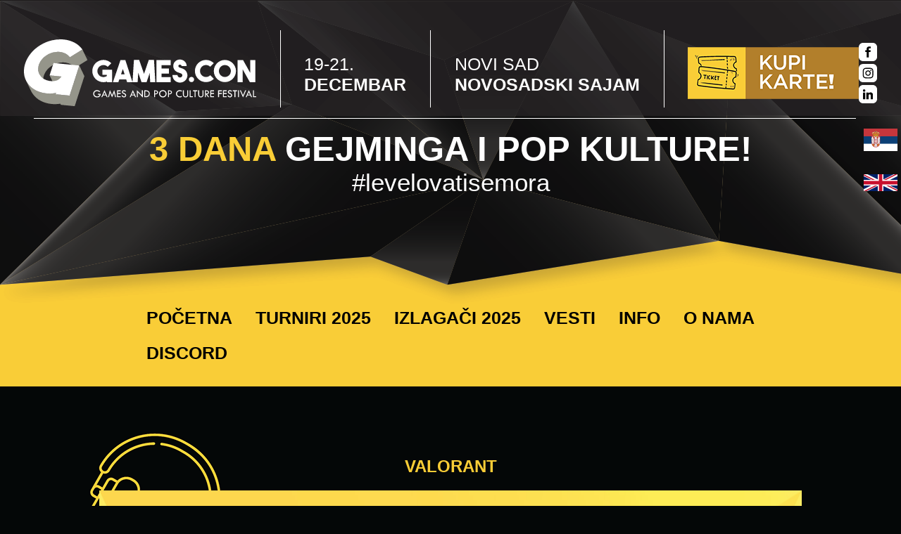

--- FILE ---
content_type: text/html; charset=UTF-8
request_url: https://gamescon.rs/turnir/valorant/
body_size: 11108
content:
<!doctype html><html lang="sr-RS"><head><script data-no-optimize="1">var litespeed_docref=sessionStorage.getItem("litespeed_docref");litespeed_docref&&(Object.defineProperty(document,"referrer",{get:function(){return litespeed_docref}}),sessionStorage.removeItem("litespeed_docref"));</script> <meta charset=""><link data-optimized="2" rel="stylesheet" href="https://gamescon.rs/wp-content/litespeed/css/597f66061a64da0c1e250384c1419dbb.css?ver=e667f" /><meta name="viewport"
content="width=device-width, initial-scale=1.0"><meta http-equiv="X-UA-Compatible" content="ie=edge">
 <script type="litespeed/javascript">(function(w,d,s,l,i){w[l]=w[l]||[];w[l].push({'gtm.start':new Date().getTime(),event:'gtm.js'});var f=d.getElementsByTagName(s)[0],j=d.createElement(s),dl=l!='dataLayer'?'&l='+l:'';j.async=!0;j.src='https://www.googletagmanager.com/gtm.js?id='+i+dl;f.parentNode.insertBefore(j,f)})(window,document,'script','dataLayer','GTM-MWQZNGD')</script> 
 <script type="litespeed/javascript" data-src="https://www.googletagmanager.com/gtag/js?id=G-H7R7GRFJQC"></script> <script type="litespeed/javascript">window.dataLayer=window.dataLayer||[];function gtag(){dataLayer.push(arguments)}
gtag('js',new Date());gtag('config','G-H7R7GRFJQC')</script> <meta name='robots' content='index, follow, max-image-preview:large, max-snippet:-1, max-video-preview:-1' /><link rel="alternate" hreflang="sr" href="https://gamescon.rs/turnir/valorant/" /><link rel="alternate" hreflang="x-default" href="https://gamescon.rs/turnir/valorant/" /><style type='text/css'></style><title>Valorant | Games.con</title><link rel="canonical" href="https://gamescon.rs/turnir/valorant/" /><meta property="og:locale" content="sr_RS" /><meta property="og:type" content="article" /><meta property="og:title" content="Valorant | Games.con" /><meta property="og:description" content="Pridruži se Valorant turniru i pokaži svoje veštine! Zabeleži datum &#8211; 4. jun, pridruži nam se na Gaming and Pop Culture vikendu by Games.con, koji se održava u Ada Mall-u&nbsp;️ Pokaži svoje taktičke veštine, timski duh i borbeno umeće! Prijavi se sada putem linka&nbsp; Čekamo te!&nbsp;" /><meta property="og:url" content="https://gamescon.rs/turnir/valorant/" /><meta property="og:site_name" content="Games.con" /><meta property="article:publisher" content="https://www.facebook.com/belgradegamescon" /><meta property="article:modified_time" content="2023-05-31T10:34:10+00:00" /><meta property="og:image" content="https://gamescon.rs/wp-content/uploads/2023/05/valoturPost.jpg" /><meta property="og:image:width" content="1080" /><meta property="og:image:height" content="1080" /><meta property="og:image:type" content="image/jpeg" /><meta name="twitter:card" content="summary_large_image" /> <script type="application/ld+json" class="yoast-schema-graph">{"@context":"https://schema.org","@graph":[{"@type":"WebPage","@id":"https://gamescon.rs/turnir/valorant/","url":"https://gamescon.rs/turnir/valorant/","name":"Valorant | Games.con","isPartOf":{"@id":"https://gamescon.rs/#website"},"primaryImageOfPage":{"@id":"https://gamescon.rs/turnir/valorant/#primaryimage"},"image":{"@id":"https://gamescon.rs/turnir/valorant/#primaryimage"},"thumbnailUrl":"https://gamescon.rs/wp-content/uploads/2023/05/valoturPost.jpg","datePublished":"2023-05-31T10:32:44+00:00","dateModified":"2023-05-31T10:34:10+00:00","breadcrumb":{"@id":"https://gamescon.rs/turnir/valorant/#breadcrumb"},"inLanguage":"sr-RS","potentialAction":[{"@type":"ReadAction","target":["https://gamescon.rs/turnir/valorant/"]}]},{"@type":"ImageObject","inLanguage":"sr-RS","@id":"https://gamescon.rs/turnir/valorant/#primaryimage","url":"https://gamescon.rs/wp-content/uploads/2023/05/valoturPost.jpg","contentUrl":"https://gamescon.rs/wp-content/uploads/2023/05/valoturPost.jpg","width":1080,"height":1080},{"@type":"BreadcrumbList","@id":"https://gamescon.rs/turnir/valorant/#breadcrumb","itemListElement":[{"@type":"ListItem","position":1,"name":"Home","item":"https://gamescon.rs/"},{"@type":"ListItem","position":2,"name":"Tournaments","item":"https://gamescon.rs/tournaments/"},{"@type":"ListItem","position":3,"name":"Valorant"}]},{"@type":"WebSite","@id":"https://gamescon.rs/#website","url":"https://gamescon.rs/","name":"Games.con","description":"","publisher":{"@id":"https://gamescon.rs/#organization"},"potentialAction":[{"@type":"SearchAction","target":{"@type":"EntryPoint","urlTemplate":"https://gamescon.rs/?s={search_term_string}"},"query-input":"required name=search_term_string"}],"inLanguage":"sr-RS"},{"@type":"Organization","@id":"https://gamescon.rs/#organization","name":"Games.con","url":"https://gamescon.rs/","logo":{"@type":"ImageObject","inLanguage":"sr-RS","@id":"https://gamescon.rs/#/schema/logo/image/","url":"https://gamescon.rs/wp-content/uploads/2022/10/logoSocial.png","contentUrl":"https://gamescon.rs/wp-content/uploads/2022/10/logoSocial.png","width":1292,"height":772,"caption":"Games.con"},"image":{"@id":"https://gamescon.rs/#/schema/logo/image/"},"sameAs":["https://www.facebook.com/belgradegamescon","https://www.instagram.com/gamescon.rs/","https://www.linkedin.com/company/games.con/about/"]}]}</script> <style id='classic-theme-styles-inline-css' type='text/css'>/*! This file is auto-generated */
.wp-block-button__link{color:#fff;background-color:#32373c;border-radius:9999px;box-shadow:none;text-decoration:none;padding:calc(.667em + 2px) calc(1.333em + 2px);font-size:1.125em}.wp-block-file__button{background:#32373c;color:#fff;text-decoration:none}</style><style id='global-styles-inline-css' type='text/css'>body{--wp--preset--color--black: #000000;--wp--preset--color--cyan-bluish-gray: #abb8c3;--wp--preset--color--white: #ffffff;--wp--preset--color--pale-pink: #f78da7;--wp--preset--color--vivid-red: #cf2e2e;--wp--preset--color--luminous-vivid-orange: #ff6900;--wp--preset--color--luminous-vivid-amber: #fcb900;--wp--preset--color--light-green-cyan: #7bdcb5;--wp--preset--color--vivid-green-cyan: #00d084;--wp--preset--color--pale-cyan-blue: #8ed1fc;--wp--preset--color--vivid-cyan-blue: #0693e3;--wp--preset--color--vivid-purple: #9b51e0;--wp--preset--gradient--vivid-cyan-blue-to-vivid-purple: linear-gradient(135deg,rgba(6,147,227,1) 0%,rgb(155,81,224) 100%);--wp--preset--gradient--light-green-cyan-to-vivid-green-cyan: linear-gradient(135deg,rgb(122,220,180) 0%,rgb(0,208,130) 100%);--wp--preset--gradient--luminous-vivid-amber-to-luminous-vivid-orange: linear-gradient(135deg,rgba(252,185,0,1) 0%,rgba(255,105,0,1) 100%);--wp--preset--gradient--luminous-vivid-orange-to-vivid-red: linear-gradient(135deg,rgba(255,105,0,1) 0%,rgb(207,46,46) 100%);--wp--preset--gradient--very-light-gray-to-cyan-bluish-gray: linear-gradient(135deg,rgb(238,238,238) 0%,rgb(169,184,195) 100%);--wp--preset--gradient--cool-to-warm-spectrum: linear-gradient(135deg,rgb(74,234,220) 0%,rgb(151,120,209) 20%,rgb(207,42,186) 40%,rgb(238,44,130) 60%,rgb(251,105,98) 80%,rgb(254,248,76) 100%);--wp--preset--gradient--blush-light-purple: linear-gradient(135deg,rgb(255,206,236) 0%,rgb(152,150,240) 100%);--wp--preset--gradient--blush-bordeaux: linear-gradient(135deg,rgb(254,205,165) 0%,rgb(254,45,45) 50%,rgb(107,0,62) 100%);--wp--preset--gradient--luminous-dusk: linear-gradient(135deg,rgb(255,203,112) 0%,rgb(199,81,192) 50%,rgb(65,88,208) 100%);--wp--preset--gradient--pale-ocean: linear-gradient(135deg,rgb(255,245,203) 0%,rgb(182,227,212) 50%,rgb(51,167,181) 100%);--wp--preset--gradient--electric-grass: linear-gradient(135deg,rgb(202,248,128) 0%,rgb(113,206,126) 100%);--wp--preset--gradient--midnight: linear-gradient(135deg,rgb(2,3,129) 0%,rgb(40,116,252) 100%);--wp--preset--font-size--small: 13px;--wp--preset--font-size--medium: 20px;--wp--preset--font-size--large: 36px;--wp--preset--font-size--x-large: 42px;--wp--preset--spacing--20: 0.44rem;--wp--preset--spacing--30: 0.67rem;--wp--preset--spacing--40: 1rem;--wp--preset--spacing--50: 1.5rem;--wp--preset--spacing--60: 2.25rem;--wp--preset--spacing--70: 3.38rem;--wp--preset--spacing--80: 5.06rem;--wp--preset--shadow--natural: 6px 6px 9px rgba(0, 0, 0, 0.2);--wp--preset--shadow--deep: 12px 12px 50px rgba(0, 0, 0, 0.4);--wp--preset--shadow--sharp: 6px 6px 0px rgba(0, 0, 0, 0.2);--wp--preset--shadow--outlined: 6px 6px 0px -3px rgba(255, 255, 255, 1), 6px 6px rgba(0, 0, 0, 1);--wp--preset--shadow--crisp: 6px 6px 0px rgba(0, 0, 0, 1);}:where(.is-layout-flex){gap: 0.5em;}:where(.is-layout-grid){gap: 0.5em;}body .is-layout-flow > .alignleft{float: left;margin-inline-start: 0;margin-inline-end: 2em;}body .is-layout-flow > .alignright{float: right;margin-inline-start: 2em;margin-inline-end: 0;}body .is-layout-flow > .aligncenter{margin-left: auto !important;margin-right: auto !important;}body .is-layout-constrained > .alignleft{float: left;margin-inline-start: 0;margin-inline-end: 2em;}body .is-layout-constrained > .alignright{float: right;margin-inline-start: 2em;margin-inline-end: 0;}body .is-layout-constrained > .aligncenter{margin-left: auto !important;margin-right: auto !important;}body .is-layout-constrained > :where(:not(.alignleft):not(.alignright):not(.alignfull)){max-width: var(--wp--style--global--content-size);margin-left: auto !important;margin-right: auto !important;}body .is-layout-constrained > .alignwide{max-width: var(--wp--style--global--wide-size);}body .is-layout-flex{display: flex;}body .is-layout-flex{flex-wrap: wrap;align-items: center;}body .is-layout-flex > *{margin: 0;}body .is-layout-grid{display: grid;}body .is-layout-grid > *{margin: 0;}:where(.wp-block-columns.is-layout-flex){gap: 2em;}:where(.wp-block-columns.is-layout-grid){gap: 2em;}:where(.wp-block-post-template.is-layout-flex){gap: 1.25em;}:where(.wp-block-post-template.is-layout-grid){gap: 1.25em;}.has-black-color{color: var(--wp--preset--color--black) !important;}.has-cyan-bluish-gray-color{color: var(--wp--preset--color--cyan-bluish-gray) !important;}.has-white-color{color: var(--wp--preset--color--white) !important;}.has-pale-pink-color{color: var(--wp--preset--color--pale-pink) !important;}.has-vivid-red-color{color: var(--wp--preset--color--vivid-red) !important;}.has-luminous-vivid-orange-color{color: var(--wp--preset--color--luminous-vivid-orange) !important;}.has-luminous-vivid-amber-color{color: var(--wp--preset--color--luminous-vivid-amber) !important;}.has-light-green-cyan-color{color: var(--wp--preset--color--light-green-cyan) !important;}.has-vivid-green-cyan-color{color: var(--wp--preset--color--vivid-green-cyan) !important;}.has-pale-cyan-blue-color{color: var(--wp--preset--color--pale-cyan-blue) !important;}.has-vivid-cyan-blue-color{color: var(--wp--preset--color--vivid-cyan-blue) !important;}.has-vivid-purple-color{color: var(--wp--preset--color--vivid-purple) !important;}.has-black-background-color{background-color: var(--wp--preset--color--black) !important;}.has-cyan-bluish-gray-background-color{background-color: var(--wp--preset--color--cyan-bluish-gray) !important;}.has-white-background-color{background-color: var(--wp--preset--color--white) !important;}.has-pale-pink-background-color{background-color: var(--wp--preset--color--pale-pink) !important;}.has-vivid-red-background-color{background-color: var(--wp--preset--color--vivid-red) !important;}.has-luminous-vivid-orange-background-color{background-color: var(--wp--preset--color--luminous-vivid-orange) !important;}.has-luminous-vivid-amber-background-color{background-color: var(--wp--preset--color--luminous-vivid-amber) !important;}.has-light-green-cyan-background-color{background-color: var(--wp--preset--color--light-green-cyan) !important;}.has-vivid-green-cyan-background-color{background-color: var(--wp--preset--color--vivid-green-cyan) !important;}.has-pale-cyan-blue-background-color{background-color: var(--wp--preset--color--pale-cyan-blue) !important;}.has-vivid-cyan-blue-background-color{background-color: var(--wp--preset--color--vivid-cyan-blue) !important;}.has-vivid-purple-background-color{background-color: var(--wp--preset--color--vivid-purple) !important;}.has-black-border-color{border-color: var(--wp--preset--color--black) !important;}.has-cyan-bluish-gray-border-color{border-color: var(--wp--preset--color--cyan-bluish-gray) !important;}.has-white-border-color{border-color: var(--wp--preset--color--white) !important;}.has-pale-pink-border-color{border-color: var(--wp--preset--color--pale-pink) !important;}.has-vivid-red-border-color{border-color: var(--wp--preset--color--vivid-red) !important;}.has-luminous-vivid-orange-border-color{border-color: var(--wp--preset--color--luminous-vivid-orange) !important;}.has-luminous-vivid-amber-border-color{border-color: var(--wp--preset--color--luminous-vivid-amber) !important;}.has-light-green-cyan-border-color{border-color: var(--wp--preset--color--light-green-cyan) !important;}.has-vivid-green-cyan-border-color{border-color: var(--wp--preset--color--vivid-green-cyan) !important;}.has-pale-cyan-blue-border-color{border-color: var(--wp--preset--color--pale-cyan-blue) !important;}.has-vivid-cyan-blue-border-color{border-color: var(--wp--preset--color--vivid-cyan-blue) !important;}.has-vivid-purple-border-color{border-color: var(--wp--preset--color--vivid-purple) !important;}.has-vivid-cyan-blue-to-vivid-purple-gradient-background{background: var(--wp--preset--gradient--vivid-cyan-blue-to-vivid-purple) !important;}.has-light-green-cyan-to-vivid-green-cyan-gradient-background{background: var(--wp--preset--gradient--light-green-cyan-to-vivid-green-cyan) !important;}.has-luminous-vivid-amber-to-luminous-vivid-orange-gradient-background{background: var(--wp--preset--gradient--luminous-vivid-amber-to-luminous-vivid-orange) !important;}.has-luminous-vivid-orange-to-vivid-red-gradient-background{background: var(--wp--preset--gradient--luminous-vivid-orange-to-vivid-red) !important;}.has-very-light-gray-to-cyan-bluish-gray-gradient-background{background: var(--wp--preset--gradient--very-light-gray-to-cyan-bluish-gray) !important;}.has-cool-to-warm-spectrum-gradient-background{background: var(--wp--preset--gradient--cool-to-warm-spectrum) !important;}.has-blush-light-purple-gradient-background{background: var(--wp--preset--gradient--blush-light-purple) !important;}.has-blush-bordeaux-gradient-background{background: var(--wp--preset--gradient--blush-bordeaux) !important;}.has-luminous-dusk-gradient-background{background: var(--wp--preset--gradient--luminous-dusk) !important;}.has-pale-ocean-gradient-background{background: var(--wp--preset--gradient--pale-ocean) !important;}.has-electric-grass-gradient-background{background: var(--wp--preset--gradient--electric-grass) !important;}.has-midnight-gradient-background{background: var(--wp--preset--gradient--midnight) !important;}.has-small-font-size{font-size: var(--wp--preset--font-size--small) !important;}.has-medium-font-size{font-size: var(--wp--preset--font-size--medium) !important;}.has-large-font-size{font-size: var(--wp--preset--font-size--large) !important;}.has-x-large-font-size{font-size: var(--wp--preset--font-size--x-large) !important;}
.wp-block-navigation a:where(:not(.wp-element-button)){color: inherit;}
:where(.wp-block-post-template.is-layout-flex){gap: 1.25em;}:where(.wp-block-post-template.is-layout-grid){gap: 1.25em;}
:where(.wp-block-columns.is-layout-flex){gap: 2em;}:where(.wp-block-columns.is-layout-grid){gap: 2em;}
.wp-block-pullquote{font-size: 1.5em;line-height: 1.6;}</style><link rel="https://api.w.org/" href="https://gamescon.rs/wp-json/" /><link rel="alternate" type="application/json" href="https://gamescon.rs/wp-json/wp/v2/tournaments/3844" /><meta name="generator" content="WordPress 6.3.7" /><link rel="alternate" type="application/json+oembed" href="https://gamescon.rs/wp-json/oembed/1.0/embed?url=https%3A%2F%2Fgamescon.rs%2Fturnir%2Fvalorant%2F" /><link rel="alternate" type="text/xml+oembed" href="https://gamescon.rs/wp-json/oembed/1.0/embed?url=https%3A%2F%2Fgamescon.rs%2Fturnir%2Fvalorant%2F&#038;format=xml" /><meta name="generator" content="WPML ver:4.6.6 stt:49;" /><link rel="icon" href="https://gamescon.rs/wp-content/uploads/2022/10/cropped-c80bc38c-decd-4091-9e42-9ee282053436-32x32.jpg" sizes="32x32" /><link rel="icon" href="https://gamescon.rs/wp-content/uploads/2022/10/cropped-c80bc38c-decd-4091-9e42-9ee282053436-192x192.jpg" sizes="192x192" /><link rel="apple-touch-icon" href="https://gamescon.rs/wp-content/uploads/2022/10/cropped-c80bc38c-decd-4091-9e42-9ee282053436-180x180.jpg" /><meta name="msapplication-TileImage" content="https://gamescon.rs/wp-content/uploads/2022/10/cropped-c80bc38c-decd-4091-9e42-9ee282053436-270x270.jpg" /><style type="text/css" id="wp-custom-css">.bannerDesktop,
.bannerMobile{
	text-align: center;
	margin: 0 auto;
	display: block;
	margin-top: 2rem
}
.postid-4999 .articleImage{
	display:none;
}
.postid-4999 .articleContent {
	text-align:center;
}
.pageContent 
{
	width: 100%;
	margin: 0 auto; 
}
#mainHeader #mainNav .sub-menu li {
  background-color: #f9cd37;
}</style></head><body class="tournaments-template-default single single-tournaments postid-3844 wp-custom-logo"><noscript>
<iframe data-lazyloaded="1" src="about:blank" data-litespeed-src="https://www.googletagmanager.com/ns.html?id=GTM-MWQZNGD" height="0" width="0"
style="display:none;visibility:hidden"></iframe>
</noscript><header id="mainHeader"><ul class="languageList"><li class="languageItem">
<a href="https://gamescon.rs">
<img data-lazyloaded="1" src="[data-uri]" data-src="https://gamescon.rs/wp-content/themes/gc-theme/assets/images/fsr.svg" alt="">
</a></li><li class="languageItem">
<a href="https://gamescon.rs?lang=en">
<img data-lazyloaded="1" src="[data-uri]" data-src="https://gamescon.rs/wp-content/themes/gc-theme/assets/images/fuk.svg" alt="">
</a></li></ul><div id="topBar"><div class="topBarDiv">
<a title="logo" href="https://gamescon.rs">
<img data-lazyloaded="1" src="[data-uri]" width="330px" height="89px" class="logo"
data-src="https://gamescon.rs/wp-content/uploads/2025/10/GC25-white.svg" alt="logo">
</a></div><div class="separator"></div><div class="topBarDiv"><p class="eventInfoDate">
19-21. <br> <b>DECEMBAR</b></p></div><div class="separator"></div><div class="topBarDiv"><p class="eventInfoLocation">
NOVI SAD <br>
<b>NOVOSADSKI SAJAM</b></p></div><div class="separator"></div><div class="topBarDiv">
<a class="buyTicketsLink" target="_blank"
href="https://new.gigstix.com/event/games-con-novi-sad-decembar-2025/" >
<img data-lazyloaded="1" src="[data-uri]" width="243px" height="74px" class="buyTickets"
data-src="https://gamescon.rs/wp-content/themes/gc-theme/assets/images/kupi karte.png"
alt="buy tickets">
</a><div id="socialHeader">
<a title="facebook link" target="_blank" href="https://www.facebook.com/belgradegamescon">
<img data-lazyloaded="1" src="[data-uri]" width="26px" height="26px"
data-src="https://gamescon.rs/wp-content/themes/gc-theme/assets/images/social/fb.svg" alt="facebook logo">
</a>
<a title="instagram link" target="_blank" href="https://www.instagram.com/gamescon.rs/">
<img data-lazyloaded="1" src="[data-uri]" width="26px" height="26px"
data-src="https://gamescon.rs/wp-content/themes/gc-theme/assets/images/social/insta.svg" alt="instagram logo">
</a>
<a title="linkedin link" target="_blank" href="https://www.linkedin.com/company/games.con/about/">
<img data-lazyloaded="1" src="[data-uri]" width="26px" height="26px"
data-src="https://gamescon.rs/wp-content/themes/gc-theme/assets/images/social/linkedIn.svg"
alt="linkedin logo">
</a></div></div></div><div class="separatorHorizontal"></div><div id="beforeMainNav"><div><h1><b class="yellow">3 DANA</b> GEJMINGA I POP KULTURE!</h1><p>#levelovatisemora</p></div></div><nav id="mainNav"><ul class="mainNav" id="menu-main-nav"><li class="menu-item ">
<a href="https://gamescon.rs/">Početna</a></li><li class="menu-item menu-item-has-children">
<a href="https://gamescon.rs/turniri/turniri-2025/">Turniri 2025</a><ul class="sub-menu"><li class="menu-item">
<a href="https://gamescon.rs/turniri/pc-turniri/">PC turniri</a></li><li class="menu-item">
<a href="https://gamescon.rs/turniri/ps-turniri/">PS turniri</a></li><li class="menu-item">
<a href="https://gamescon.rs/turniri/mobile-turniri/">Mobile turniri</a></li><li class="menu-item">
<a href="https://gamescon.rs/turniri/board-game-turniri/">Board game turniri</a></li></ul></li><li class="menu-item ">
<a href="https://gamescon.rs/ucesnici/izlagaci-2025/">Izlagači 2025</a></li><li class="menu-item ">
<a href="https://gamescon.rs/kategorija/vesti-2025/">Vesti</a></li><li class="menu-item ">
<a href="https://gamescon.rs/info/">Info</a></li><li class="menu-item ">
<a href="https://gamescon.rs/o-nama/">O nama</a></li><li class="menu-item ">
<a href="https://discord.gg/egk3vEXzds">Discord</a></li></ul></nav></div></header><header id="headerMobile"><ul class="languageList"><li class="languageItem">
<a href="/turnir/valorant/">
<img data-lazyloaded="1" src="[data-uri]" data-src="https://gamescon.rs/wp-content/themes/gc-theme/assets/images/fsr.svg" alt="">
</a></li><li class="languageItem">
<a href="/turnir/valorant/?lang=en">
<img data-lazyloaded="1" src="[data-uri]" data-src="https://gamescon.rs/wp-content/themes/gc-theme/assets/images/fuk.svg" alt="">
</a></li></ul><div class="topBarMobile"><div class="hamburger"><div class="sidebar_toggler">
<span></span>
<span></span>
<span></span></div></div>
<a title="logo" href="https://gamescon.rs">
<img data-lazyloaded="1" src="[data-uri]" width="330px" height="90px" class="logo"
data-src="https://gamescon.rs/wp-content/uploads/2025/10/GC25-white.svg" alt="logo">
</a><div class="socialHeaderMobile">
<a title="facebook link" target="_blank" href="https://www.facebook.com/belgradegamescon">
<img data-lazyloaded="1" src="[data-uri]" width="26px" height="26px" data-src="https://gamescon.rs/wp-content/themes/gc-theme/assets/images/social/fb.svg"
alt="facebook logo">
</a>
<a title="instagram link" target="_blank" href="https://www.instagram.com/gamescon.rs/">
<img data-lazyloaded="1" src="[data-uri]" width="26px" height="26px" data-src="https://gamescon.rs/wp-content/themes/gc-theme/assets/images/social/insta.svg"
alt="instagram logo">
</a>
<a title="linkedin link" target="_blank" href="https://www.linkedin.com/company/games.con/about/">
<img data-lazyloaded="1" src="[data-uri]" width="26px" height="26px"
data-src="https://gamescon.rs/wp-content/themes/gc-theme/assets/images/social/linkedIn.svg" alt="linkedin logo">
</a></div></div><div class="headerMiddleMobile"><p>
19-21. <br> <b>DECEMBAR</b></p><p>
NOVI SAD <b>NOVOSADSKI SAJAM</b></p></div><div class="headerMobileBottom"><h1><b class="yellow">3 DANA</b> GEJMINGA I POP KULTURE!</h1><p>#levelovatisemora</p></div></header><aside id="sidebar"><div id="closeMobileMenu">
<svg xmlns="http://www.w3.org/2000/svg" fill="none" viewBox="0 0 24 24" stroke-width="1.5" stroke="currentColor"
class="w-6 h-6">
<path stroke-linecap="round" stroke-linejoin="round" d="M6 18L18 6M6 6l12 12"/>
</svg></div><div class="sidebar_content sidebar_body"><nav class="side_navlinks"><ul class="mainNav" id="menu-main-nav"><li class="menu-item ">
<a href="https://gamescon.rs/">Početna</a></li><li class="menu-item menu-item-has-children">
<a href="https://gamescon.rs/turniri/turniri-2025/">Turniri 2025</a><ul class="sub-menu"><li class="menu-item">
<a href="https://gamescon.rs/turniri/pc-turniri/">PC turniri</a></li><li class="menu-item">
<a href="https://gamescon.rs/turniri/ps-turniri/">PS turniri</a></li><li class="menu-item">
<a href="https://gamescon.rs/turniri/mobile-turniri/">Mobile turniri</a></li><li class="menu-item">
<a href="https://gamescon.rs/turniri/board-game-turniri/">Board game turniri</a></li></ul></li><li class="menu-item ">
<a href="https://gamescon.rs/ucesnici/izlagaci-2025/">Izlagači 2025</a></li><li class="menu-item ">
<a href="https://gamescon.rs/kategorija/vesti-2025/">Vesti</a></li><li class="menu-item ">
<a href="https://gamescon.rs/info/">Info</a></li><li class="menu-item ">
<a href="https://gamescon.rs/o-nama/">O nama</a></li><li class="menu-item ">
<a href="https://discord.gg/egk3vEXzds">Discord</a></li></ul><a class="buyTicketsLinkMobile" target="_blank"
href="https://new.gigstix.com/event/games-con-novi-sad-decembar-2025/">
<img data-lazyloaded="1" src="[data-uri]" width="243px" height="74px" class="buyTickets"
data-src="https://gamescon.rs/wp-content/themes/gc-theme/assets/images/kupi karte.png"
alt="buy tickets">
</a></nav></div></aside><div id="mainContent"><div id="single"><div class="container"><article class="singleItem"><h1 class="articleHeader">
Valorant</h1><div class="articleImage">
<img data-lazyloaded="1" src="[data-uri]" width="1080" height="1080" data-src="https://gamescon.rs/wp-content/uploads/2023/05/valoturPost.jpg" class="attachment-full size-full wp-post-image" alt="Valorant" decoding="async" fetchpriority="high" data-srcset="https://gamescon.rs/wp-content/uploads/2023/05/valoturPost.jpg 1080w, https://gamescon.rs/wp-content/uploads/2023/05/valoturPost-370x370.jpg 370w, https://gamescon.rs/wp-content/uploads/2023/05/valoturPost-591x591.jpg 591w, https://gamescon.rs/wp-content/uploads/2023/05/valoturPost-768x768.jpg 768w" data-sizes="(max-width: 1080px) 100vw, 1080px" title="Valorant" /></div><div class="articleContent"><p>Pridruži se Valorant turniru i pokaži svoje veštine!</p><p>Zabeleži datum &#8211; 4. jun, pridruži nam se na Gaming and Pop Culture vikendu by Games.con, koji se održava u Ada Mall-u&nbsp;<img data-lazyloaded="1" src="[data-uri]" width="32" height="32" decoding="async" alt="⚡" data-src="https://fonts.gstatic.com/s/e/notoemoji/15.0/26a1/32.png">️</p><p>Pokaži svoje taktičke veštine, timski duh i borbeno umeće! Prijavi se sada putem linka&nbsp;</p><p>Čekamo te!&nbsp;</p></div><div class="articleFooter">
<a class="tournamentSignup" target="_blank" href="https://rur.rs/2023/05/29/valorant-turnir-ada-mall/"></a>
<a target="_blank" href="https://rur.rs/2023/05/29/valorant-turnir-ada-mall/">Prijavi se</a></div></article></div></div> <script id='coblocks-tinyswiper-initializer-js-extra' type="litespeed/javascript">var coblocksTinyswiper={"carouselPrevButtonAriaLabel":"Previous","carouselNextButtonAriaLabel":"Next","sliderImageAriaLabel":"Slika"}</script> <script id="wp-i18n-js-after" type="litespeed/javascript">wp.i18n.setLocaleData({'text direction\u0004ltr':['ltr']})</script> <script id='contact-form-7-js-extra' type="litespeed/javascript">var wpcf7={"api":{"root":"https:\/\/gamescon.rs\/wp-json\/","namespace":"contact-form-7\/v1"}}</script> <script id='contact-form-7-js-translations' type="litespeed/javascript">(function(domain,translations){var localeData=translations.locale_data[domain]||translations.locale_data.messages;localeData[""].domain=domain;wp.i18n.setLocaleData(localeData,domain)})("contact-form-7",{"translation-revision-date":"2024-01-31 23:08:36+0000","generator":"GlotPress\/4.0.1","domain":"messages","locale_data":{"messages":{"":{"domain":"messages","plural-forms":"nplurals=3; plural=(n % 10 == 1 && n % 100 != 11) ? 0 : ((n % 10 >= 2 && n % 10 <= 4 && (n % 100 < 12 || n % 100 > 14)) ? 1 : 2);","lang":"sr_RS"},"Error:":["Gre\u0161ka:"]}},"comment":{"reference":"includes\/js\/index.js"}})</script> <script id='main-js-extra' type="litespeed/javascript">var OBJ={"ajaxurl":"https:\/\/gamescon.rs\/wp-admin\/admin-ajax.php"}</script> </div><footer id="footerDesk"><div id="footerColumn1"><div id="footerLogoWrapper">
<a href="https://gamescon.rs">
<img data-lazyloaded="1" src="[data-uri]" width="309px" height="89px" class="logo" data-src="https://gamescon.rs/wp-content/uploads/2025/10/GC25-white.svg" alt="logo">
</a><h1><b class="yellow">3 DANA</b> GEJMINGA I POP KULTURE!</h1></div></div><div class="separator"></div><div id="footerColumn2"><p class="eventInfoLocation">
NOVI SAD <br>
<b>NOVOSADSKI SAJAM</b></p><p class="eventInfoDate">
19-21. <br> <b>DECEMBAR</b></p></div><div class="separator"></div><div id="footerColumn3"><p class="yellow">
#levelovatisemora</p></div><div class="separator"></div><div id="footerColumn4"><a  class="buyTicketsLink" target="_blank" href="https://new.gigstix.com/event/games-con-novi-sad-decembar-2025/">
<img data-lazyloaded="1" src="[data-uri]" width="243px" height="74px" class="buyTickets" data-src="https://gamescon.rs/wp-content/themes/gc-theme/assets/images/kupi karte.png"
alt="buy tickets">
</a><div id="socialFooter">
<a title="facebook link" target="_blank" href="https://www.facebook.com/belgradegamescon">
<img data-lazyloaded="1" src="[data-uri]" width="26px" height="26px" data-src="https://gamescon.rs/wp-content/themes/gc-theme/assets/images/social/fb.svg" alt="facebook logo">
</a>
<a title="instagram link" target="_blank"  href="https://www.instagram.com/gamescon.rs/">
<img data-lazyloaded="1" src="[data-uri]" width="26px" height="26px" data-src="https://gamescon.rs/wp-content/themes/gc-theme/assets/images/social/insta.svg" alt="instagram logo">
</a>
<a title="linkedin link" target="_blank"  href="https://www.linkedin.com/company/games.con/about/">
<img data-lazyloaded="1" src="[data-uri]" width="26px" height="26px" data-src="https://gamescon.rs/wp-content/themes/gc-theme/assets/images/social/linkedIn.svg" alt="linkedin logo">
</a></div></div></footer><footer id="footerMobile"><div class="footerMenuLogo">
<a href="https://gamescon.rs">
<img data-lazyloaded="1" src="[data-uri]" width="330px" height="89px" class="logo" data-src="https://gamescon.rs/wp-content/uploads/2025/10/GC25-white.svg" alt="logo">
</a><p>
NOVI SAD <b>NOVOSADSKI SAJAM</b></p><p>
19-21. DECEMBAR <b>2025.</b></p></div><div id="socialFooter">
<a title="facebook link" target="_blank" href="https://www.facebook.com/belgradegamescon">
<img data-lazyloaded="1" src="[data-uri]" width="29px" height="29px" class="buyTickets" data-src="https://gamescon.rs/wp-content/themes/gc-theme/assets/images/social/fb.svg" alt="facebook logo">
</a>
<a title="instagram link" target="_blank"  href="https://www.instagram.com/gamescon.rs/">
<img data-lazyloaded="1" src="[data-uri]" width="29px" height="29px" class="buyTickets" data-src="https://gamescon.rs/wp-content/themes/gc-theme/assets/images/social/insta.svg" alt="instagram logo">
</a>
<a title="linkedin link" target="_blank"  href="https://www.linkedin.com/company/games.con/about/">
<img data-lazyloaded="1" src="[data-uri]" width="29px" height="29px" class="buyTickets" data-src="https://gamescon.rs/wp-content/themes/gc-theme/assets/images/social/linkedIn.svg" alt="linkedin logo">
</a></div><div><p class="yellow">
#levelovatisemora</p></div></footer><div id="toTop" class="hidden">
<svg xmlns="http://www.w3.org/2000/svg" class="h-6 w-6" fill="none" viewBox="0 0 24 24" stroke="currentColor" stroke-width="2">
<path stroke-linecap="round" stroke-linejoin="round" d="M5 15l7-7 7 7" />
</svg></div> <script data-no-optimize="1">!function(t,e){"object"==typeof exports&&"undefined"!=typeof module?module.exports=e():"function"==typeof define&&define.amd?define(e):(t="undefined"!=typeof globalThis?globalThis:t||self).LazyLoad=e()}(this,function(){"use strict";function e(){return(e=Object.assign||function(t){for(var e=1;e<arguments.length;e++){var n,a=arguments[e];for(n in a)Object.prototype.hasOwnProperty.call(a,n)&&(t[n]=a[n])}return t}).apply(this,arguments)}function i(t){return e({},it,t)}function o(t,e){var n,a="LazyLoad::Initialized",i=new t(e);try{n=new CustomEvent(a,{detail:{instance:i}})}catch(t){(n=document.createEvent("CustomEvent")).initCustomEvent(a,!1,!1,{instance:i})}window.dispatchEvent(n)}function l(t,e){return t.getAttribute(gt+e)}function c(t){return l(t,bt)}function s(t,e){return function(t,e,n){e=gt+e;null!==n?t.setAttribute(e,n):t.removeAttribute(e)}(t,bt,e)}function r(t){return s(t,null),0}function u(t){return null===c(t)}function d(t){return c(t)===vt}function f(t,e,n,a){t&&(void 0===a?void 0===n?t(e):t(e,n):t(e,n,a))}function _(t,e){nt?t.classList.add(e):t.className+=(t.className?" ":"")+e}function v(t,e){nt?t.classList.remove(e):t.className=t.className.replace(new RegExp("(^|\\s+)"+e+"(\\s+|$)")," ").replace(/^\s+/,"").replace(/\s+$/,"")}function g(t){return t.llTempImage}function b(t,e){!e||(e=e._observer)&&e.unobserve(t)}function p(t,e){t&&(t.loadingCount+=e)}function h(t,e){t&&(t.toLoadCount=e)}function n(t){for(var e,n=[],a=0;e=t.children[a];a+=1)"SOURCE"===e.tagName&&n.push(e);return n}function m(t,e){(t=t.parentNode)&&"PICTURE"===t.tagName&&n(t).forEach(e)}function a(t,e){n(t).forEach(e)}function E(t){return!!t[st]}function I(t){return t[st]}function y(t){return delete t[st]}function A(e,t){var n;E(e)||(n={},t.forEach(function(t){n[t]=e.getAttribute(t)}),e[st]=n)}function k(a,t){var i;E(a)&&(i=I(a),t.forEach(function(t){var e,n;e=a,(t=i[n=t])?e.setAttribute(n,t):e.removeAttribute(n)}))}function L(t,e,n){_(t,e.class_loading),s(t,ut),n&&(p(n,1),f(e.callback_loading,t,n))}function w(t,e,n){n&&t.setAttribute(e,n)}function x(t,e){w(t,ct,l(t,e.data_sizes)),w(t,rt,l(t,e.data_srcset)),w(t,ot,l(t,e.data_src))}function O(t,e,n){var a=l(t,e.data_bg_multi),i=l(t,e.data_bg_multi_hidpi);(a=at&&i?i:a)&&(t.style.backgroundImage=a,n=n,_(t=t,(e=e).class_applied),s(t,ft),n&&(e.unobserve_completed&&b(t,e),f(e.callback_applied,t,n)))}function N(t,e){!e||0<e.loadingCount||0<e.toLoadCount||f(t.callback_finish,e)}function C(t,e,n){t.addEventListener(e,n),t.llEvLisnrs[e]=n}function M(t){return!!t.llEvLisnrs}function z(t){if(M(t)){var e,n,a=t.llEvLisnrs;for(e in a){var i=a[e];n=e,i=i,t.removeEventListener(n,i)}delete t.llEvLisnrs}}function R(t,e,n){var a;delete t.llTempImage,p(n,-1),(a=n)&&--a.toLoadCount,v(t,e.class_loading),e.unobserve_completed&&b(t,n)}function T(o,r,c){var l=g(o)||o;M(l)||function(t,e,n){M(t)||(t.llEvLisnrs={});var a="VIDEO"===t.tagName?"loadeddata":"load";C(t,a,e),C(t,"error",n)}(l,function(t){var e,n,a,i;n=r,a=c,i=d(e=o),R(e,n,a),_(e,n.class_loaded),s(e,dt),f(n.callback_loaded,e,a),i||N(n,a),z(l)},function(t){var e,n,a,i;n=r,a=c,i=d(e=o),R(e,n,a),_(e,n.class_error),s(e,_t),f(n.callback_error,e,a),i||N(n,a),z(l)})}function G(t,e,n){var a,i,o,r,c;t.llTempImage=document.createElement("IMG"),T(t,e,n),E(c=t)||(c[st]={backgroundImage:c.style.backgroundImage}),o=n,r=l(a=t,(i=e).data_bg),c=l(a,i.data_bg_hidpi),(r=at&&c?c:r)&&(a.style.backgroundImage='url("'.concat(r,'")'),g(a).setAttribute(ot,r),L(a,i,o)),O(t,e,n)}function D(t,e,n){var a;T(t,e,n),a=e,e=n,(t=It[(n=t).tagName])&&(t(n,a),L(n,a,e))}function V(t,e,n){var a;a=t,(-1<yt.indexOf(a.tagName)?D:G)(t,e,n)}function F(t,e,n){var a;t.setAttribute("loading","lazy"),T(t,e,n),a=e,(e=It[(n=t).tagName])&&e(n,a),s(t,vt)}function j(t){t.removeAttribute(ot),t.removeAttribute(rt),t.removeAttribute(ct)}function P(t){m(t,function(t){k(t,Et)}),k(t,Et)}function S(t){var e;(e=At[t.tagName])?e(t):E(e=t)&&(t=I(e),e.style.backgroundImage=t.backgroundImage)}function U(t,e){var n;S(t),n=e,u(e=t)||d(e)||(v(e,n.class_entered),v(e,n.class_exited),v(e,n.class_applied),v(e,n.class_loading),v(e,n.class_loaded),v(e,n.class_error)),r(t),y(t)}function $(t,e,n,a){var i;n.cancel_on_exit&&(c(t)!==ut||"IMG"===t.tagName&&(z(t),m(i=t,function(t){j(t)}),j(i),P(t),v(t,n.class_loading),p(a,-1),r(t),f(n.callback_cancel,t,e,a)))}function q(t,e,n,a){var i,o,r=(o=t,0<=pt.indexOf(c(o)));s(t,"entered"),_(t,n.class_entered),v(t,n.class_exited),i=t,o=a,n.unobserve_entered&&b(i,o),f(n.callback_enter,t,e,a),r||V(t,n,a)}function H(t){return t.use_native&&"loading"in HTMLImageElement.prototype}function B(t,i,o){t.forEach(function(t){return(a=t).isIntersecting||0<a.intersectionRatio?q(t.target,t,i,o):(e=t.target,n=t,a=i,t=o,void(u(e)||(_(e,a.class_exited),$(e,n,a,t),f(a.callback_exit,e,n,t))));var e,n,a})}function J(e,n){var t;et&&!H(e)&&(n._observer=new IntersectionObserver(function(t){B(t,e,n)},{root:(t=e).container===document?null:t.container,rootMargin:t.thresholds||t.threshold+"px"}))}function K(t){return Array.prototype.slice.call(t)}function Q(t){return t.container.querySelectorAll(t.elements_selector)}function W(t){return c(t)===_t}function X(t,e){return e=t||Q(e),K(e).filter(u)}function Y(e,t){var n;(n=Q(e),K(n).filter(W)).forEach(function(t){v(t,e.class_error),r(t)}),t.update()}function t(t,e){var n,a,t=i(t);this._settings=t,this.loadingCount=0,J(t,this),n=t,a=this,Z&&window.addEventListener("online",function(){Y(n,a)}),this.update(e)}var Z="undefined"!=typeof window,tt=Z&&!("onscroll"in window)||"undefined"!=typeof navigator&&/(gle|ing|ro)bot|crawl|spider/i.test(navigator.userAgent),et=Z&&"IntersectionObserver"in window,nt=Z&&"classList"in document.createElement("p"),at=Z&&1<window.devicePixelRatio,it={elements_selector:".lazy",container:tt||Z?document:null,threshold:300,thresholds:null,data_src:"src",data_srcset:"srcset",data_sizes:"sizes",data_bg:"bg",data_bg_hidpi:"bg-hidpi",data_bg_multi:"bg-multi",data_bg_multi_hidpi:"bg-multi-hidpi",data_poster:"poster",class_applied:"applied",class_loading:"litespeed-loading",class_loaded:"litespeed-loaded",class_error:"error",class_entered:"entered",class_exited:"exited",unobserve_completed:!0,unobserve_entered:!1,cancel_on_exit:!0,callback_enter:null,callback_exit:null,callback_applied:null,callback_loading:null,callback_loaded:null,callback_error:null,callback_finish:null,callback_cancel:null,use_native:!1},ot="src",rt="srcset",ct="sizes",lt="poster",st="llOriginalAttrs",ut="loading",dt="loaded",ft="applied",_t="error",vt="native",gt="data-",bt="ll-status",pt=[ut,dt,ft,_t],ht=[ot],mt=[ot,lt],Et=[ot,rt,ct],It={IMG:function(t,e){m(t,function(t){A(t,Et),x(t,e)}),A(t,Et),x(t,e)},IFRAME:function(t,e){A(t,ht),w(t,ot,l(t,e.data_src))},VIDEO:function(t,e){a(t,function(t){A(t,ht),w(t,ot,l(t,e.data_src))}),A(t,mt),w(t,lt,l(t,e.data_poster)),w(t,ot,l(t,e.data_src)),t.load()}},yt=["IMG","IFRAME","VIDEO"],At={IMG:P,IFRAME:function(t){k(t,ht)},VIDEO:function(t){a(t,function(t){k(t,ht)}),k(t,mt),t.load()}},kt=["IMG","IFRAME","VIDEO"];return t.prototype={update:function(t){var e,n,a,i=this._settings,o=X(t,i);{if(h(this,o.length),!tt&&et)return H(i)?(e=i,n=this,o.forEach(function(t){-1!==kt.indexOf(t.tagName)&&F(t,e,n)}),void h(n,0)):(t=this._observer,i=o,t.disconnect(),a=t,void i.forEach(function(t){a.observe(t)}));this.loadAll(o)}},destroy:function(){this._observer&&this._observer.disconnect(),Q(this._settings).forEach(function(t){y(t)}),delete this._observer,delete this._settings,delete this.loadingCount,delete this.toLoadCount},loadAll:function(t){var e=this,n=this._settings;X(t,n).forEach(function(t){b(t,e),V(t,n,e)})},restoreAll:function(){var e=this._settings;Q(e).forEach(function(t){U(t,e)})}},t.load=function(t,e){e=i(e);V(t,e)},t.resetStatus=function(t){r(t)},Z&&function(t,e){if(e)if(e.length)for(var n,a=0;n=e[a];a+=1)o(t,n);else o(t,e)}(t,window.lazyLoadOptions),t});!function(e,t){"use strict";function a(){t.body.classList.add("litespeed_lazyloaded")}function n(){console.log("[LiteSpeed] Start Lazy Load Images"),d=new LazyLoad({elements_selector:"[data-lazyloaded]",callback_finish:a}),o=function(){d.update()},e.MutationObserver&&new MutationObserver(o).observe(t.documentElement,{childList:!0,subtree:!0,attributes:!0})}var d,o;e.addEventListener?e.addEventListener("load",n,!1):e.attachEvent("onload",n)}(window,document);</script><script data-no-optimize="1">var litespeed_vary=document.cookie.replace(/(?:(?:^|.*;\s*)_lscache_vary\s*\=\s*([^;]*).*$)|^.*$/,"");litespeed_vary||fetch("/wp-content/plugins/litespeed-cache/guest.vary.php",{method:"POST",cache:"no-cache",redirect:"follow"}).then(e=>e.json()).then(e=>{console.log(e),e.hasOwnProperty("reload")&&"yes"==e.reload&&(sessionStorage.setItem("litespeed_docref",document.referrer),window.location.reload(!0))});</script><script data-optimized="1" type="litespeed/javascript" data-src="https://gamescon.rs/wp-content/litespeed/js/f792ce6d3377247ddafb2fed4d125e60.js?ver=e667f"></script><script>const litespeed_ui_events=["mouseover","click","keydown","wheel","touchmove","touchstart"];var urlCreator=window.URL||window.webkitURL;function litespeed_load_delayed_js_force(){console.log("[LiteSpeed] Start Load JS Delayed"),litespeed_ui_events.forEach(e=>{window.removeEventListener(e,litespeed_load_delayed_js_force,{passive:!0})}),document.querySelectorAll("iframe[data-litespeed-src]").forEach(e=>{e.setAttribute("src",e.getAttribute("data-litespeed-src"))}),"loading"==document.readyState?window.addEventListener("DOMContentLoaded",litespeed_load_delayed_js):litespeed_load_delayed_js()}litespeed_ui_events.forEach(e=>{window.addEventListener(e,litespeed_load_delayed_js_force,{passive:!0})});async function litespeed_load_delayed_js(){let t=[];for(var d in document.querySelectorAll('script[type="litespeed/javascript"]').forEach(e=>{t.push(e)}),t)await new Promise(e=>litespeed_load_one(t[d],e));document.dispatchEvent(new Event("DOMContentLiteSpeedLoaded")),window.dispatchEvent(new Event("DOMContentLiteSpeedLoaded"))}function litespeed_load_one(t,e){console.log("[LiteSpeed] Load ",t);var d=document.createElement("script");d.addEventListener("load",e),d.addEventListener("error",e),t.getAttributeNames().forEach(e=>{"type"!=e&&d.setAttribute("data-src"==e?"src":e,t.getAttribute(e))});let a=!(d.type="text/javascript");!d.src&&t.textContent&&(d.src=litespeed_inline2src(t.textContent),a=!0),t.after(d),t.remove(),a&&e()}function litespeed_inline2src(t){try{var d=urlCreator.createObjectURL(new Blob([t.replace(/^(?:<!--)?(.*?)(?:-->)?$/gm,"$1")],{type:"text/javascript"}))}catch(e){d="data:text/javascript;base64,"+btoa(t.replace(/^(?:<!--)?(.*?)(?:-->)?$/gm,"$1"))}return d}</script><script defer src="https://static.cloudflareinsights.com/beacon.min.js/vcd15cbe7772f49c399c6a5babf22c1241717689176015" integrity="sha512-ZpsOmlRQV6y907TI0dKBHq9Md29nnaEIPlkf84rnaERnq6zvWvPUqr2ft8M1aS28oN72PdrCzSjY4U6VaAw1EQ==" data-cf-beacon='{"version":"2024.11.0","token":"7569878cc96b482e8c1d1d138f34abb3","r":1,"server_timing":{"name":{"cfCacheStatus":true,"cfEdge":true,"cfExtPri":true,"cfL4":true,"cfOrigin":true,"cfSpeedBrain":true},"location_startswith":null}}' crossorigin="anonymous"></script>
</body></html>
<!-- Page optimized by LiteSpeed Cache @2026-01-19 21:09:19 -->

<!-- Page supported by LiteSpeed Cache 6.5.1 on 2026-01-19 21:09:19 -->
<!-- Guest Mode -->
<!-- QUIC.cloud UCSS in queue -->

--- FILE ---
content_type: image/svg+xml
request_url: https://gamescon.rs/wp-content/themes/gc-theme/assets/images/social/insta.svg
body_size: 451
content:
<?xml version="1.0" encoding="utf-8"?>
<!-- Generator: Adobe Illustrator 24.3.0, SVG Export Plug-In . SVG Version: 6.00 Build 0)  -->
<svg version="1.1" id="Layer_1" xmlns="http://www.w3.org/2000/svg" xmlns:xlink="http://www.w3.org/1999/xlink" x="0px" y="0px"
	 viewBox="0 0 26 26" style="enable-background:new 0 0 26 26;" xml:space="preserve">
<style type="text/css">
	.st0{fill:#FFFFFF;}
	.st1{fill:#010101;}
</style>
<path class="st0" d="M6.05,0.04h13.95c3.3,0,6.01,2.7,6.01,6.01v13.95c0,3.3-2.7,6.01-6.01,6.01H6.05c-3.3,0-6.01-2.7-6.01-6.01
	V6.05C0.04,2.74,2.74,0.04,6.05,0.04z"/>
<g>
	<g>
		<path class="st1" d="M5.7,10.15c0.02-0.96,0.17-1.9,0.71-2.73c0.51-0.77,1.2-1.28,2.07-1.58c0.86-0.29,1.74-0.29,2.62-0.29
			c1.7,0,3.39,0,5.09,0.02c0.95,0.01,1.87,0.21,2.67,0.75c0.91,0.61,1.46,1.47,1.65,2.53c0.11,0.63,0.16,1.28,0.16,1.92
			c0.01,1.83-0.01,3.65-0.04,5.48c-0.01,0.8-0.19,1.57-0.61,2.27c-0.51,0.83-1.23,1.39-2.17,1.69c-0.85,0.27-1.72,0.28-2.59,0.28
			c-1.66,0-3.33,0-4.99-0.01c-0.87-0.01-1.72-0.15-2.49-0.59c-0.9-0.51-1.5-1.26-1.81-2.25c-0.21-0.67-0.25-1.36-0.28-2.05
			C5.68,15.47,5.67,11.55,5.7,10.15z M7.15,16.67c0.08,0.72,0.38,1.36,0.98,1.82c0.59,0.46,1.28,0.59,1.99,0.61
			c2.24,0.05,4.48,0.14,6.72-0.07c0.5-0.05,0.96-0.22,1.37-0.52c0.78-0.58,1.04-1.41,1.06-2.32c0.04-1.68,0.03-3.36,0.03-5.04
			c0-0.6-0.03-1.21-0.1-1.8c-0.07-0.65-0.34-1.23-0.84-1.68c-0.55-0.5-1.23-0.69-1.95-0.7c-1.82-0.04-3.65-0.06-5.47-0.05
			c-0.67,0-1.35,0.01-2,0.22c-1.11,0.36-1.72,1.2-1.8,2.25C7.05,10.69,7.06,15.82,7.15,16.67z"/>
		<path class="st1" d="M13.2,9.18c2.08-0.02,3.86,1.7,3.85,3.87c-0.01,2.16-1.81,3.85-3.89,3.83c-2.12-0.02-3.87-1.75-3.85-3.89
			C9.34,10.85,11.07,9.15,13.2,9.18z M15.67,13.05c0.04-1.32-1.09-2.51-2.48-2.51c-1.37,0-2.49,1.12-2.49,2.45
			c0,1.41,1.1,2.51,2.51,2.51C14.55,15.51,15.67,14.39,15.67,13.05z"/>
		<path class="st1" d="M17.18,9.92c-0.5,0.05-0.9-0.4-0.91-0.88c-0.01-0.49,0.43-0.92,0.92-0.91c0.51,0.01,0.93,0.43,0.91,0.92
			C18.09,9.5,17.72,9.96,17.18,9.92z"/>
	</g>
</g>
</svg>


--- FILE ---
content_type: image/svg+xml
request_url: https://gamescon.rs/wp-content/themes/gc-theme/assets/images/social/linkedIn.svg
body_size: 160
content:
<?xml version="1.0" encoding="utf-8"?>
<!-- Generator: Adobe Illustrator 24.3.0, SVG Export Plug-In . SVG Version: 6.00 Build 0)  -->
<svg version="1.1" id="Layer_1" xmlns="http://www.w3.org/2000/svg" xmlns:xlink="http://www.w3.org/1999/xlink" x="0px" y="0px"
	 viewBox="0 0 26 26" style="enable-background:new 0 0 26 26;" xml:space="preserve">
<style type="text/css">
	.st0{fill:#FFFFFF;}
	.st1{fill:#010101;}
</style>
<path class="st0" d="M6.01,0h13.98C23.3,0,26,2.7,26,6.01v13.98c0,3.3-2.7,6.01-6.01,6.01H6.01C2.7,26,0,23.3,0,19.99V6.01
	C0,2.7,2.7,0,6.01,0z"/>
<g>
	<g>
		<path class="st1" d="M7.62,6.08c-0.96,0-1.74,0.78-1.74,1.74c0,0.96,0.78,1.74,1.74,1.74s1.74-0.78,1.74-1.74
			C9.35,6.85,8.57,6.08,7.62,6.08z"/>
		<rect x="6.05" y="10.71" class="st1" width="3.13" height="9.54"/>
		<path class="st1" d="M16.63,10.49c-1.21,0-2.05,0.58-2.65,1.31v-1.09h-3.13v9.54h3.13v-5.59c0.08-1.2,0.94-1.51,1.55-1.51
			c0.64,0,1.45,0.31,1.45,2.06v5.04h3.13v-5.04v-1.68C20.12,13.53,19.98,10.49,16.63,10.49z"/>
	</g>
</g>
</svg>


--- FILE ---
content_type: image/svg+xml
request_url: https://gamescon.rs/wp-content/uploads/2025/10/GC25-white.svg
body_size: 5228
content:
<?xml version="1.0" encoding="UTF-8"?>
<svg id="Layer_2" data-name="Layer 2" xmlns="http://www.w3.org/2000/svg" viewBox="0 0 525.76 151.21">
  <defs>
    <style>
      .cls-1 {
        fill: #fff;
      }

      .cls-1, .cls-2 {
        stroke-width: 0px;
      }

      .cls-2 {
        fill: #95958a;
      }
    </style>
  </defs>
  <g id="Layer_1-2" data-name="Layer 1">
    <g>
      <path class="cls-2" d="m85.09,84.14l11.5,23.98-26.99-2.64-11.5-23.98,26.99,2.65Zm18.3,43.09l-28.71-2.8-1.55-3.23h0c-.85.17-1.7.32-2.55.47-.23.04-.47.07-.7.11-2.7.42-5.39.68-8.08.79-3.78.15-7.44.04-10.98-.31-8.69-.85-16.73-3.18-24.09-6.97-7.36-3.79-13.39-8.99-18.07-15.59-1.62-2.29-3.01-4.64-4.18-7.06l11.5,23.98c1.16,2.42,2.55,4.78,4.18,7.06,4.69,6.6,10.71,11.8,18.07,15.59,7.36,3.8,15.4,6.12,24.09,6.97,3.55.35,7.21.45,10.98.31,2.37-.09,4.74-.32,7.11-.65h.1c.29-.04.58-.09.87-.14.23-.04.46-.07.68-.11.09-.02.19-.04.29-.05l1.23,2.56,31.31,3.06,21.95-67.99-11.5-23.98-21.95,67.99Zm-71.06-58.42c-.03-.49-.05-.99-.06-1.48,0-.16,0-.33,0-.49,0-.35,0-.69.02-1.04,0-.19.02-.37.03-.55.02-.32.04-.65.07-.97.02-.2.04-.39.06-.59.02-.2.04-.39.06-.59h0c.02-.13.04-.25.06-.38.02-.16.05-.33.08-.49.05-.34.12-.67.18-1.01.03-.17.07-.34.1-.5.07-.34.16-.68.24-1.02.04-.16.08-.31.12-.47.1-.36.21-.72.32-1.08.04-.13.07-.25.11-.38.2-.61.42-1.21.65-1.81.07-.18.15-.36.22-.54.17-.42.35-.84.54-1.25.1-.21.19-.42.29-.63.2-.42.42-.84.64-1.25.09-.17.18-.35.28-.52.32-.58.66-1.16,1.01-1.73.01-.02.02-.03.03-.05h0c.04-.07.09-.14.14-.21.36-.57.73-1.13,1.13-1.69.13-.18.25-.36.39-.54.46-.64.94-1.27,1.44-1.9.01-.02.03-.03.04-.05.28-.34.56-.68.85-1.02h0c.04-.05.09-.1.14-.15.34-.39.7-.78,1.06-1.16.19-.2.37-.4.56-.59.42-.43.85-.86,1.29-1.28.05-.05.1-.1.16-.16h0c.21-.2.44-.39.65-.58.22-.2.43-.39.66-.59.27-.23.54-.46.81-.68.25-.2.49-.41.74-.6.08-.06.15-.13.23-.19h0s0,0,0,0h0c.18-.15.37-.28.55-.42.27-.21.55-.42.83-.62.21-.15.43-.3.64-.45.35-.25.71-.49,1.07-.73.05-.03.09-.07.14-.1h0s0,0,0,0h0c.24-.17.49-.32.74-.48.15-.09.29-.19.44-.29.69-.43,1.4-.84,2.1-1.23.04-.02.07-.04.11-.06h0s0,0,0,0h0c.17-.1.34-.18.51-.28.33-.18.66-.36,1-.53.26-.13.52-.26.78-.38.31-.15.63-.31.94-.45.04-.02.08-.04.13-.06h0s0,0,0,0h0c.2-.1.4-.18.6-.27.35-.15.69-.31,1.04-.45.26-.11.52-.21.79-.31.33-.13.66-.26.99-.38.03-.01.07-.03.1-.04h0s0,0,0,0h0c.16-.06.33-.11.5-.17.45-.16.89-.31,1.34-.45.22-.07.44-.13.66-.2.42-.12.83-.25,1.25-.36.08-.02.15-.05.23-.07h0s0,0,0,0h0c.38-.11.76-.2,1.13-.28.08-.02.15-.04.23-.06.69-.16,1.38-.3,2.07-.43.04,0,.09-.01.13-.02.63-.12,1.25-.22,1.87-.31.03,0,.06-.01.09-.01h0s0,0,0,0h0c.08-.02.15-.02.23-.03.73-.1,1.45-.18,2.17-.25.14-.01.27-.03.41-.04.82-.07,1.63-.11,2.43-.14.04,0,.08,0,.12,0,.75-.02,1.5-.01,2.24,0,.15,0,.3,0,.44.01.78.03,1.56.08,2.34.15.95.09,1.88.23,2.8.39,3.6.62,7,1.73,10.2,3.36,1.59.81,3.05,1.74,4.41,2.79,2.07,1.59,3.87,3.46,5.39,5.6h0s0,0,0,0l28.45-17.69,11.5,23.98-28.45,17.69h0s0-.01-.01-.02v.02c-1.09-1.55-2.34-2.94-3.73-4.21-.87-.8-1.8-1.54-2.79-2.22-1.03-.71-2.12-1.37-3.28-1.96-3.33-1.69-6.89-2.83-10.66-3.43-.77-.12-1.55-.23-2.33-.31-.78-.08-1.56-.12-2.34-.16-.14,0-.29,0-.43-.01-.74-.02-1.48-.03-2.23,0-.05,0-.1,0-.15,0-.8.02-1.6.07-2.41.13-.15.01-.3.03-.44.04-.71.07-1.43.15-2.15.25-.12.02-.23.03-.35.05-.54.08-1.09.17-1.64.27-.12.02-.24.04-.37.06-.63.12-1.27.25-1.9.39-.04,0-.08.02-.12.03-.54.12-1.07.26-1.6.4-.4.11-.8.22-1.2.34-.25.07-.5.14-.74.22-.42.13-.83.27-1.24.42-.23.08-.46.15-.68.24-.27.1-.54.21-.82.31-.33.13-.66.25-.99.39-.28.11-.55.24-.83.36-.31.14-.62.27-.93.41-.26.12-.52.25-.78.37-.32.16-.64.31-.96.47-.28.15-.56.3-.85.45-.26.14-.53.28-.79.43-.68.38-1.36.78-2.03,1.2-.08.05-.16.1-.24.15-.4.25-.79.51-1.18.77-.28.19-.55.38-.83.57-.28.2-.57.4-.85.6-.23.17-.45.34-.67.5-.3.23-.6.45-.89.69-.24.19-.47.39-.71.58-.28.23-.56.46-.83.7-.23.2-.45.4-.67.6-.26.23-.52.46-.77.7-.51.48-1,.96-1.48,1.46-.12.12-.23.25-.34.37-.37.39-.74.79-1.09,1.2-.36.41-.71.83-1.06,1.25-.06.07-.11.15-.17.22-.42.53-.83,1.06-1.21,1.6-.17.24-.34.48-.51.72-.31.44-.6.88-.89,1.33-.21.32-.41.65-.61.97-.24.39-.47.79-.69,1.19-.16.29-.31.58-.46.87-.15.29-.3.58-.44.88-.14.29-.28.58-.41.88-.14.31-.27.62-.4.94-.11.27-.23.54-.33.82-.18.45-.34.91-.49,1.37-.04.12-.09.24-.13.36-.16.5-.31.99-.44,1.49-.03.13-.06.25-.1.38-.09.36-.18.72-.26,1.08-.04.17-.07.35-.11.52-.06.32-.12.65-.18.97-.03.17-.06.35-.08.52-.05.32-.09.65-.12.97-.02.18-.04.37-.06.55-.03.37-.06.74-.08,1.11,0,.13-.02.26-.02.38-.06,1.56,0,3.13.19,4.7.02.16.05.32.08.48.08.59.18,1.18.3,1.76.41,1.95,1.04,3.83,1.91,5.63l-11.5-23.98c-.34-.71-.64-1.44-.91-2.18l-.04-.08c-.14-.38-.25-.76-.37-1.14-.09-.29-.17-.58-.25-.87-.1-.38-.21-.77-.29-1.15,0-.05-.01-.09-.02-.14-.16-.76-.3-1.52-.39-2.3h0c-.02-.16-.03-.32-.05-.48-.04-.39-.08-.77-.11-1.16Z"/>
      <path class="cls-1" d="m90.14.36c8.69.85,16.72,3.17,24.08,6.97,7.36,3.79,13.39,8.99,18.08,15.59l-28.45,17.69c-2.52-3.54-5.79-6.34-9.8-8.39-4.02-2.04-8.35-3.29-13-3.74-4.65-.46-9.5-.11-14.55,1.04-5.05,1.16-9.86,3.16-14.44,6.01-4.59,2.85-8.45,6.23-11.61,10.13-3.16,3.9-5.41,7.95-6.76,12.13-1.35,4.19-1.78,8.42-1.25,12.68.52,4.26,2.04,8.16,4.56,11.71,2.25,3.18,5.11,5.76,8.58,7.75,3.46,1.99,7.26,3.33,11.39,4.02.9.15,1.8.27,2.71.36,3.3.32,6.74.44,10.22-.2,6.92-1.28,9.62-3.09,15.15-9.95l-26.99-2.64,9.03-27.96,58.21,5.71-21.95,67.99-31.22-3.06.96-2.98c-3.79.77-7.56,1.22-11.33,1.37-3.78.15-7.44.04-10.98-.31-8.69-.85-16.73-3.18-24.09-6.97-7.36-3.79-13.39-8.99-18.08-15.59-4.69-6.61-7.46-13.79-8.3-21.56-.83-7.76,0-15.55,2.53-23.39,2.52-7.82,6.63-15.33,12.29-22.52,5.67-7.18,12.77-13.42,21.31-18.74,8.53-5.31,17.44-9.04,26.72-11.2C72.45.16,81.44-.49,90.14.36"/>
      <g>
        <path class="cls-1" d="m199.41,68.76v28.06h-11.61v-1.23c-1.27.46-2.58.79-3.93.99-1.34.2-2.67.31-3.99.31-3.23,0-6.39-.61-9.49-1.84-3.1-1.23-5.87-3.07-8.33-5.53-2.46-2.46-4.29-5.22-5.5-8.29-1.21-3.07-1.81-6.22-1.81-9.45s.6-6.39,1.81-9.49c1.21-3.09,3.04-5.87,5.5-8.33,2.46-2.46,5.23-4.3,8.33-5.53,3.09-1.23,6.26-1.84,9.49-1.84s6.39.61,9.49,1.84c3.09,1.23,5.87,3.07,8.33,5.53l-8.19,8.19c-1.32-1.32-2.82-2.31-4.51-2.97-1.68-.66-3.39-.99-5.12-.99s-3.44.33-5.12.99c-1.68.66-3.19,1.65-4.51,2.97-1.32,1.32-2.32,2.82-3,4.51-.68,1.68-1.02,3.39-1.02,5.12s.34,3.44,1.02,5.12c.68,1.68,1.68,3.19,3,4.51,1.18,1.18,2.51,2.11,3.99,2.76,1.48.66,3,1.05,4.57,1.16,1.57.11,3.13-.03,4.68-.44,1.55-.41,2.98-1.09,4.3-2.05v-2.53h-10.04v-11.54h21.64Z"/>
        <path class="cls-1" d="m233.54,96.82l-1.98-6.08h-15.77l-2.05,6.08h-12.22l17.07-50.11h10.92l16.18,50.11h-12.15Zm-13.79-17.61h8.12l-3.96-12.15-4.16,12.15Z"/>
        <path class="cls-1" d="m282.55,46.64h11.88l2.94,50.18h-11.54l-1.23-20.48-6.96,20.48h-11.54l-7.37-21.3-1.37,21.3h-11.61l3.21-50.18h11.88l10.99,31.4,10.72-31.4Z"/>
        <path class="cls-1" d="m332.25,58.25h-20.62v7.58h16.73v11.54h-16.73v7.92h20.62v11.54h-32.15v-50.04l32.15-.07v11.54Z"/>
        <path class="cls-1" d="m353.07,97.77c-1.59,0-3.17-.22-4.74-.65-1.57-.43-3.06-1.1-4.47-2.01-2.46-1.59-4.37-3.65-5.73-6.18-1.37-2.53-2.05-5.29-2.05-8.29h11.54c0,1.37.3,2.42.89,3.17.59.75,1.11,1.26,1.57,1.54.82.55,1.71.84,2.66.89.96.05,1.89-.14,2.8-.55.64-.27,1.15-.61,1.54-1.02.39-.41.68-.81.89-1.19.2-.39.33-.76.38-1.13.04-.36.07-.66.07-.89s-.02-.52-.07-.89c-.05-.36-.17-.75-.38-1.16-.2-.41-.5-.81-.89-1.19-.39-.39-.9-.74-1.54-1.06-.5-.23-1.04-.43-1.6-.61-.57-.18-1.17-.39-1.81-.61-1.14-.36-2.32-.77-3.55-1.23-1.23-.45-2.46-1.07-3.69-1.84-1.59-1-2.94-2.25-4.03-3.75-1.09-1.5-1.88-3.12-2.35-4.85-.48-1.73-.64-3.52-.48-5.36.16-1.84.67-3.61,1.54-5.29.82-1.55,1.84-2.89,3.07-4.03,1.23-1.14,2.59-2.04,4.1-2.7,1.5-.66,3.12-1.06,4.85-1.19,1.73-.14,3.48.02,5.26.48,1.72.41,3.29,1.06,4.69,1.95,1.4.89,2.61,1.96,3.63,3.21,1.02,1.25,1.8,2.65,2.34,4.2.54,1.55.81,3.16.81,4.85h-11.48c0-1.05-.33-1.77-.99-2.18-.66-.41-1.24-.68-1.74-.82-.09,0-.31-.03-.65-.1-.34-.07-.73-.07-1.16,0-.43.07-.88.23-1.33.48-.45.25-.82.65-1.09,1.19-.36.73-.43,1.49-.2,2.29.23.8.68,1.42,1.37,1.88.64.36,1.34.69,2.12.99.77.3,1.59.58,2.46.85.77.23,1.56.48,2.35.75.8.27,1.6.59,2.41.96,2.99,1.37,5.33,3.37,7.02,6.01,1.7,2.64,2.55,5.58,2.55,8.81s-.85,6.1-2.55,8.74c-1.7,2.64-4.04,4.64-7.02,6.01-1.18.55-2.38.94-3.61,1.19-1.23.25-2.46.38-3.69.38Z"/>
        <path class="cls-1" d="m385.16,90.88c0,1.64-.58,3.04-1.74,4.2-1.16,1.16-2.56,1.74-4.2,1.74s-3.04-.58-4.2-1.74c-1.16-1.16-1.74-2.56-1.74-4.2s.58-3.04,1.74-4.2c1.16-1.16,2.56-1.74,4.2-1.74s3.04.58,4.2,1.74c1.16,1.16,1.74,2.56,1.74,4.2Z"/>
        <path class="cls-1" d="m412.05,96.75c-3.23,0-6.38-.6-9.45-1.81-3.07-1.21-5.84-3.04-8.29-5.5-2.37-2.41-4.18-5.13-5.43-8.16-1.25-3.03-1.88-6.22-1.88-9.59s.63-6.63,1.88-9.66c1.25-3.03,3.06-5.72,5.43-8.09,2.46-2.46,5.23-4.3,8.33-5.53,3.09-1.23,6.25-1.84,9.45-1.84s6.35.61,9.42,1.84c3.07,1.23,5.84,3.07,8.29,5.53l-8.12,8.12c-1.32-1.32-2.82-2.31-4.51-2.97-1.68-.66-3.39-.99-5.12-.99s-3.43.33-5.09.99c-1.66.66-3.15,1.65-4.47,2.97-1.27,1.32-2.25,2.8-2.94,4.44-.68,1.64-1.02,3.37-1.02,5.19s.34,3.54,1.02,5.15c.68,1.62,1.66,3.08,2.94,4.4,1.32,1.32,2.81,2.31,4.47,2.97,1.66.66,3.36.99,5.09.99s3.44-.33,5.12-.99c1.68-.66,3.19-1.65,4.51-2.97l8.12,8.19c-2.46,2.46-5.21,4.29-8.26,5.5-3.05,1.21-6.21,1.81-9.49,1.81Z"/>
        <path class="cls-1" d="m454.82,46.64c3.45,0,6.7.66,9.75,1.98,3.05,1.32,5.7,3.11,7.98,5.36,2.27,2.25,4.07,4.9,5.39,7.95,1.32,3.05,1.98,6.3,1.98,9.76s-.66,6.71-1.98,9.76c-1.32,3.05-3.11,5.7-5.39,7.95-2.27,2.25-4.93,4.04-7.98,5.36-3.05,1.32-6.29,1.98-9.75,1.98s-6.7-.66-9.75-1.98c-3.05-1.32-5.69-3.11-7.94-5.36-2.25-2.25-4.03-4.9-5.35-7.95-1.32-3.05-1.98-6.3-1.98-9.76s.66-6.71,1.98-9.76c1.32-3.05,3.1-5.7,5.35-7.95,2.25-2.25,4.9-4.04,7.94-5.36,3.05-1.32,6.3-1.98,9.75-1.98Zm.03,38.57c1.87,0,3.62-.35,5.26-1.06,1.64-.71,3.07-1.67,4.3-2.9,1.23-1.23,2.19-2.66,2.9-4.3.7-1.64,1.06-3.39,1.06-5.26s-.35-3.62-1.06-5.26c-.71-1.64-1.67-3.07-2.9-4.3-1.23-1.23-2.66-2.2-4.3-2.9-1.64-.71-3.39-1.06-5.26-1.06s-3.62.35-5.26,1.06c-1.64.71-3.07,1.67-4.3,2.9-1.23,1.23-2.2,2.66-2.9,4.3-.71,1.64-1.06,3.39-1.06,5.26s.35,3.62,1.06,5.26c.7,1.64,1.67,3.07,2.9,4.3,1.23,1.23,2.66,2.2,4.3,2.9,1.64.71,3.39,1.06,5.26,1.06Z"/>
        <path class="cls-1" d="m512.27,46.71h11.54v50.11h-12.49l-16.38-29.22v29.22h-11.54v-49.97h12.56l16.32,29.15v-29.29Z"/>
      </g>
      <g>
        <path class="cls-1" d="m172.36,117.91l-1.56,1.54c-1.57-1.54-3.4-2.31-5.46-2.31-1.81,0-3.31.58-4.52,1.74-1.2,1.16-1.8,2.61-1.8,4.36,0,1.52.58,2.9,1.75,4.12,1.17,1.22,2.78,1.83,4.83,1.83,3.08,0,5.01-1.34,5.8-4.01h-4.17v-2.11h6.58c0,1.06-.07,1.9-.21,2.53-.14.63-.43,1.32-.88,2.08-.44.76-1.04,1.44-1.77,2.04-.74.6-1.53,1.03-2.37,1.29-.84.26-1.85.39-3.02.39-2.66,0-4.79-.84-6.38-2.51-1.59-1.67-2.38-3.59-2.38-5.74,0-2.27.81-4.2,2.43-5.79,1.62-1.59,3.59-2.39,5.9-2.39,1.37,0,2.63.21,3.76.62,1.13.42,2.3,1.19,3.48,2.33Z"/>
        <path class="cls-1" d="m182.33,114.84l7.29,16.02h-2.21l-1.79-3.95h-6.55l-1.77,3.95h-2.19l7.22-16.02Zm0,4.82l-2.47,5.5h4.96l-2.5-5.5Z"/>
        <path class="cls-1" d="m204.29,114.79l4.22,16.07h-2.07l-2.55-9.82-4.4,10.41-4.41-10.5-2.59,9.91h-2.05l4.22-16.07,4.83,11.5,4.8-11.5Z"/>
        <path class="cls-1" d="m210.51,115.43h8.55v2.11h-6.47v3.85h6.47v2.08h-6.47v5.3h6.47v2.08h-8.55v-15.43Z"/>
        <path class="cls-1" d="m230.97,117.15l-1.71,1.37c-.45-.47-.86-.82-1.23-1.05-.37-.23-.9-.35-1.59-.35-.76,0-1.37.17-1.84.51-.47.34-.71.78-.71,1.32,0,.47.21.88.62,1.24s1.11.75,2.1,1.18c.99.43,1.76.82,2.32,1.19.55.37,1.01.77,1.36,1.22.35.44.62.91.79,1.4.17.49.26,1.01.26,1.56,0,1.28-.47,2.38-1.4,3.28-.93.9-2.06,1.36-3.39,1.36s-2.43-.35-3.42-1.06c-.99-.71-1.75-1.77-2.28-3.18l2.11-.59c.77,1.74,1.94,2.6,3.52,2.6.77,0,1.41-.23,1.91-.69.51-.46.76-1.04.76-1.74,0-.42-.13-.84-.4-1.26-.27-.42-.6-.77-.99-1.04-.4-.27-1.03-.59-1.89-.94-.86-.35-1.53-.68-2-.97-.47-.29-.87-.65-1.21-1.05-.34-.41-.59-.81-.75-1.22-.16-.4-.24-.84-.24-1.3,0-1.11.44-2.05,1.33-2.83.89-.78,1.97-1.17,3.23-1.17.84,0,1.69.18,2.56.54.86.36,1.58.92,2.16,1.66Z"/>
        <path class="cls-1" d="m246.55,114.84l7.29,16.02h-2.21l-1.79-3.95h-6.55l-1.77,3.95h-2.19l7.22-16.02Zm0,4.82l-2.47,5.5h4.96l-2.5-5.5Z"/>
        <path class="cls-1" d="m255.65,114.82l11.41,11.73v-11.11h2.11v16.15l-11.41-11.68v10.96h-2.11v-16.05Z"/>
        <path class="cls-1" d="m272.34,115.43h3.74c2.96,0,5.17.78,6.61,2.35,1.44,1.57,2.17,3.35,2.17,5.37s-.75,3.82-2.24,5.38c-1.49,1.56-3.67,2.34-6.52,2.34h-3.77v-15.43Zm2.11,2.06v11.29h.12c1.57,0,2.75-.07,3.54-.21.79-.14,1.54-.45,2.25-.93.71-.48,1.28-1.11,1.7-1.9.42-.79.63-1.65.63-2.6,0-1.19-.34-2.26-1.01-3.22-.67-.96-1.47-1.61-2.4-1.94-.93-.33-2.19-.5-3.76-.5h-1.07Z"/>
        <path class="cls-1" d="m294.64,115.43h3.1c1.75,0,3.17.41,4.24,1.24,1.07.82,1.61,1.89,1.61,3.21s-.57,2.43-1.7,3.33c-1.13.9-2.86,1.33-5.17,1.31v6.35h-2.08v-15.43Zm2.08,1.84v5.4c1.58-.02,2.76-.24,3.52-.67.76-.43,1.15-1.12,1.15-2.08,0-.72-.29-1.34-.87-1.87-.58-.52-1.84-.79-3.8-.79Z"/>
        <path class="cls-1" d="m305.9,123.06c0-2.23.84-4.14,2.52-5.72,1.68-1.59,3.7-2.38,6.06-2.38s4.28.8,5.95,2.4c1.66,1.6,2.49,3.5,2.49,5.71,0,2.33-.82,4.3-2.46,5.91-1.64,1.61-3.66,2.41-6.05,2.41s-4.36-.81-6.02-2.43c-1.65-1.62-2.48-3.59-2.48-5.89Zm14.78.1c0-1.7-.61-3.14-1.84-4.3-1.23-1.17-2.74-1.75-4.53-1.75s-3.16.59-4.38,1.78c-1.22,1.19-1.82,2.61-1.82,4.27s.62,3.11,1.87,4.28c1.25,1.17,2.78,1.75,4.58,1.75,1.66,0,3.1-.59,4.31-1.78,1.21-1.19,1.81-2.6,1.81-4.24Z"/>
        <path class="cls-1" d="m326.17,115.43h3.1c1.75,0,3.17.41,4.24,1.24,1.07.82,1.61,1.89,1.61,3.21s-.57,2.43-1.7,3.33c-1.14.9-2.86,1.33-5.17,1.31v6.35h-2.08v-15.43Zm2.08,1.84v5.4c1.58-.02,2.76-.24,3.52-.67.76-.43,1.15-1.12,1.15-2.08,0-.72-.29-1.34-.87-1.87-.58-.52-1.84-.79-3.8-.79Z"/>
        <path class="cls-1" d="m357.39,115.97v2.39c-1.66-.82-3.19-1.22-4.59-1.22-1.79,0-3.3.58-4.53,1.74-1.23,1.16-1.84,2.58-1.84,4.27s.63,3.15,1.88,4.3c1.26,1.15,2.83,1.72,4.72,1.72,1.37,0,2.83-.43,4.36-1.3v2.41c-1.4.74-2.91,1.11-4.54,1.11-2.39,0-4.43-.81-6.13-2.43-1.7-1.62-2.54-3.57-2.54-5.85s.83-4.16,2.5-5.76c1.67-1.6,3.68-2.4,6.03-2.4,1.51,0,3.07.34,4.69,1.02Z"/>
        <path class="cls-1" d="m359.82,115.46h2.11v9.48c0,1.4.34,2.49,1.01,3.26.67.77,1.63,1.15,2.86,1.15s2.18-.35,2.86-1.06c.68-.71,1.02-1.7,1.02-2.99v-9.85h2.11v9.7c0,1.89-.54,3.4-1.62,4.53-1.08,1.13-2.51,1.7-4.31,1.7s-3.3-.57-4.4-1.72c-1.1-1.15-1.65-2.84-1.65-5.07v-9.13Z"/>
        <path class="cls-1" d="m375.18,115.43h2.08v13.35h5.03v2.08h-7.11v-15.43Z"/>
        <path class="cls-1" d="m382.76,115.43h9.43v2.11h-3.68v13.32h-2.08v-13.32h-3.67v-2.11Z"/>
        <path class="cls-1" d="m394.5,115.46h2.11v9.48c0,1.4.34,2.49,1.01,3.26.67.77,1.63,1.15,2.86,1.15s2.18-.35,2.86-1.06c.68-.71,1.02-1.7,1.02-2.99v-9.85h2.11v9.7c0,1.89-.54,3.4-1.62,4.53-1.08,1.13-2.51,1.7-4.31,1.7s-3.3-.57-4.4-1.72c-1.1-1.15-1.65-2.84-1.65-5.07v-9.13Z"/>
        <path class="cls-1" d="m409.88,115.43h3.34c1.66,0,3.02.41,4.06,1.24,1.05.83,1.57,1.89,1.57,3.18,0,1.03-.34,1.95-1.01,2.74-.68.79-1.73,1.35-3.16,1.67l4.48,6.6h-2.42l-4.28-6.35h-.47v6.35h-2.11v-15.43Zm2.11,1.87v5.38c3.11.06,4.66-.84,4.66-2.7,0-.65-.18-1.19-.54-1.6-.36-.42-.85-.7-1.45-.85-.61-.15-1.49-.22-2.66-.22Z"/>
        <path class="cls-1" d="m421.78,115.43h8.55v2.11h-6.47v3.85h6.47v2.08h-6.47v5.3h6.47v2.08h-8.55v-15.43Z"/>
        <path class="cls-1" d="m439.49,115.43h8.55v2.11h-6.47v3.85h6.47v2.08h-6.44v7.39h-2.11v-15.43Z"/>
        <path class="cls-1" d="m450.36,115.43h8.55v2.11h-6.47v3.85h6.47v2.08h-6.47v5.3h6.47v2.08h-8.55v-15.43Z"/>
        <path class="cls-1" d="m470.81,117.15l-1.71,1.37c-.45-.47-.86-.82-1.23-1.05-.37-.23-.9-.35-1.59-.35-.76,0-1.37.17-1.84.51-.47.34-.71.78-.71,1.32,0,.47.21.88.62,1.24s1.11.75,2.1,1.18c.99.43,1.76.82,2.32,1.19.55.37,1.01.77,1.36,1.22.35.44.62.91.79,1.4.17.49.26,1.01.26,1.56,0,1.28-.47,2.38-1.4,3.28-.93.9-2.06,1.36-3.39,1.36s-2.43-.35-3.42-1.06c-.99-.71-1.75-1.77-2.28-3.18l2.11-.59c.77,1.74,1.94,2.6,3.52,2.6.77,0,1.41-.23,1.91-.69.51-.46.76-1.04.76-1.74,0-.42-.13-.84-.4-1.26-.27-.42-.6-.77-.99-1.04-.4-.27-1.03-.59-1.89-.94-.86-.35-1.53-.68-2-.97-.47-.29-.87-.65-1.21-1.05-.34-.41-.59-.81-.75-1.22-.16-.4-.24-.84-.24-1.3,0-1.11.44-2.05,1.33-2.83.89-.78,1.97-1.17,3.23-1.17.84,0,1.69.18,2.56.54.86.36,1.58.92,2.16,1.66Z"/>
        <path class="cls-1" d="m472.85,115.43h9.43v2.11h-3.68v13.32h-2.08v-13.32h-3.67v-2.11Z"/>
        <path class="cls-1" d="m484.62,115.43h2.08v15.43h-2.08v-15.43Z"/>
        <path class="cls-1" d="m488.81,115.46h2.23l4.85,10.93,4.88-10.93h2.24l-7.15,15.93-7.04-15.93Z"/>
        <path class="cls-1" d="m509.12,114.84l7.29,16.02h-2.21l-1.79-3.95h-6.55l-1.77,3.95h-2.19l7.22-16.02Zm0,4.82l-2.47,5.5h4.96l-2.5-5.5Z"/>
        <path class="cls-1" d="m518.65,115.43h2.08v13.35h5.03v2.08h-7.11v-15.43Z"/>
      </g>
    </g>
  </g>
</svg>

--- FILE ---
content_type: image/svg+xml
request_url: https://gamescon.rs/wp-content/themes/gc-theme/assets/images/social/fb.svg
body_size: -49
content:
<?xml version="1.0" encoding="utf-8"?>
<!-- Generator: Adobe Illustrator 24.3.0, SVG Export Plug-In . SVG Version: 6.00 Build 0)  -->
<svg version="1.1" id="Layer_1" xmlns="http://www.w3.org/2000/svg" xmlns:xlink="http://www.w3.org/1999/xlink" x="0px" y="0px"
	 viewBox="0 0 26 26" style="enable-background:new 0 0 26 26;" xml:space="preserve">
<style type="text/css">
	.st0{fill:#FFFFFF;}
</style>
<path class="st0" d="M6.04,0h13.99c3.3,0,6.01,2.7,6.01,6.01v13.99c0,3.3-2.7,6.01-6.01,6.01H6.04c-3.3,0-6.01-2.7-6.01-6.01V6.01
	C0.03,2.7,2.74,0,6.04,0z"/>
<path d="M15.05,7.63c0.7,0,1.89,0.01,1.89,0.01V5.26c0,0-0.83-0.02-1.91,0c-1.08,0.02-3.75,0.1-3.75,3.24v2.02H9.21V13h2.06v7.74
	h2.95V13h2.42l0.29-2.48h-2.7V8.5C14.23,8.5,14.34,7.63,15.05,7.63z"/>
</svg>
